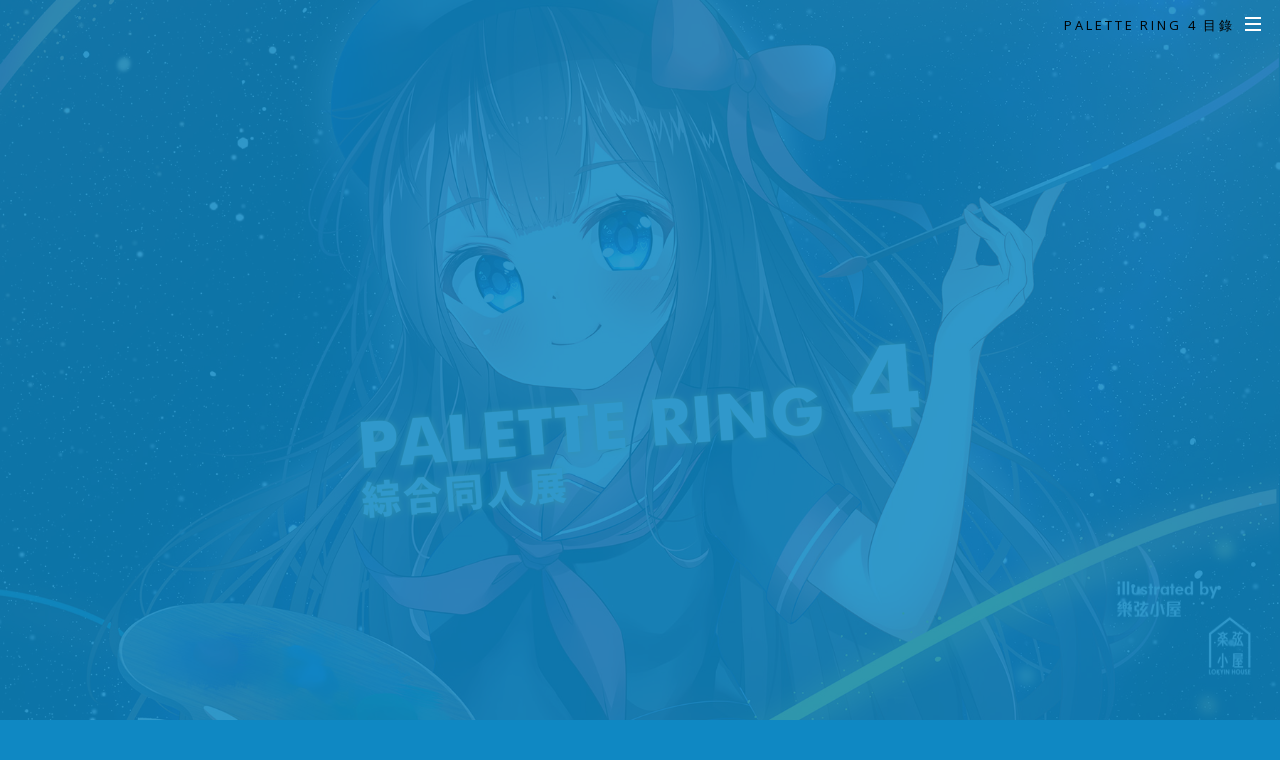

--- FILE ---
content_type: text/html; charset=UTF-8
request_url: https://palette-ring.com/pr4/?i=2E2
body_size: 7131
content:
<!DOCTYPE HTML>
<html>
	<head>
		<title>Palette Ring 4 綜合同人展</title>
		<meta charset="utf-8" />
		<meta name="viewport" content="width=device-width, initial-scale=1" />
		<meta property="og:title" content="Palette Ring 4 綜合同人展" />
<meta property="og:type" content="website" />
<meta property="og:image" content="http://www.palette-ring.com/pr4/images/fbthumb.jpg" />
<meta property="og:url" content="http://www.palette-ring.com/pr4/" />
<meta property="og:description" content="第四屆 Palette Ring 綜合同人展" />
		<!--[if lte IE 8]><script src="assets/js/ie/html5shiv.js"></script><![endif]-->
		<link rel="stylesheet" href="assets/css/main.css" />
		<link rel="stylesheet" href="col.css" />
		<link rel="stylesheet" href="2cols.css" />
		<style type="text/css">
	
           
             .msgbox {
        width:80%;
                 margin:0 auto;
        border: 1px #DC2525 solid;
        background: #FFFFFF;
        padding: 15px;
                 color: #000000;
    }
            .msgbox p {
                 color: #000000 !important;
            }
            
			#circbutton li {
				 padding-left: .8em;
				 padding-right: .8em;
			}
			
			#circbutton li a {
    display: block;
    width: 120%;
}
			
			.mobileimg {
				
			}
			
	.forcebr br { 
		display: block;
	}
	#info h2 br {

		display: block;
	}
	.innernormal {
		padding-top: 30%;
		display:block;
	}
	.innermobile , .innermobile2 {
		display:none;
	}	

			.sponsorimg {
		
		max-height:110px;
		height:auto;
		width:auto;
		
	}
			
#sponsorlogo img {
	padding-right: 10px;
	border : 0;
}

#sponsorlogo a {
	border-bottom: none;
}

#guidedtour a {
	border-bottom: none;
}
			
#sponsorlogo a img  {
	text-decoration: none;	
	 outline: 0;
	}

			.illusbar {
                margin-bottom: 200px;
				margin-top: 30px;
				margin-right: 20px;
				text-align: right;
			}
			
	.illusbar img {
		width: 150px;
		height: 100%;
	}
			
@media (max-width: 980px){
	.innernormal {
		padding-top: 35%;
		display:block;
	}
	.innermobile , .innermobile2  {
		display:none;
	}	
.sponsorimg {
		
		max-height:110px;
		height:auto;
		width:auto;
		
	}
	
		.illusbar {
				margin-top: 10px;
				margin-right: 10px;
				text-align: right;
			}
	.illusbar img {
		width: 150px;
		height: 100%;
	}
	
}
			
@media (max-width: 630px) {
	.innernormal , .innermobile2  {
		display: none;
	}
	.innermobile {
		padding-top: 150px;
		display:block;
	}
	.innermobile img{
		width: 100%;
	}
	
	#info h2 br {
		display: none;
	}
	.forcebr br { 
		display: block;
	}
	.sponsorimg {
		
		max-height:110px;
		height:auto;
		width:auto;
		
	}
		.illusbar {
				margin-top: 10px;
				margin-right: 10px;
				text-align: right;
			}
	.illusbar img {
		width: 100px;
		height: 100%;
	}
}
			
@media (max-width: 450px) {
	.innernormal , .innermobile2  {
		display: none;
	}
	.innermobile {
		margin-left: -20px;
		padding-top: 150px;
		display:block;
	}
	.innermobile img {
		width:100%;
	}
	
	#info h2 br {
		display: none;
	}
	.forcebr br { 
		display: block;
	}
	#sponsorlogo img {
		padding-right: 10px;
		border : 0;

	}	
	
		#circbutton li a {
    display: block;
    width: 100%;
}
	
	.mobileimg {
			width:100%;	
			}
	.sponsorimg{
		max-height:none;
		height:100%;
		width:100%;
	}
	
	.illusbar {
				margin-top: 10px;
				margin-right: 10px;
				text-align: right;
			}
	.illusbar img {
		width: 100px;
		height: 100%;
	}
}

@media (max-width: 360px){
	.innernormal , .innermobile {
		display: none;
	}
	.innermobile2 {
		margin-left: -30px;
		padding-top: 150px;
		display:block;
	}
	
	.innermobile2 img{
		width: 100%;
	}
	
	#info h2 br {
		display: none;
	}
	.forcebr br { 
		display: block;
	}

	#circbutton li a {
		display: block;
		width: 100%;
	}
	
	.mobileimg {
			width:100%;	
			}
	
	.sponsorimg {
		max-height:none;
		height:100%;
		width:100%;
		
	}
	
		.illusbar {
				margin-top: 10px;
				margin-right: 10px;
				text-align: right;
			}
	.illusbar img {
		width: 100px;
		height: 100%;
	}
	
	
}

			
        </style>

		<!--[if lte IE 8]><link rel="stylesheet" href="assets/css/ie8.css" /><![endif]-->
		<!--[if lte IE 9]><link rel="stylesheet" href="assets/css/ie9.css" /><![endif]-->
	</head>
	<body class="landing">

		<!-- Page Wrapper -->
			<div id="page-wrapper">

				<header id="header" class="alt">
										
<nav id="nav">
	<ul>
		<li class="special">
			<a href="#menu" class="menuToggle"><span>Palette Ring 4 目錄</span></a>
			<div id="menu">
				<ul>
					<li><a href="#top">PR4 主頁</a></li>
					<li><a href="#info">活動簡介</a></li>
                    <li><a href="entry.php">排隊安排</a></li>
                    <li><a href="faq.php">FAQ</a></li>
					<li><a href="news.php">大會通告</a></li>
                    <li><a href="circle.php">參展組織名單</a></li>
					<li><a href="speedprint2021.php">印刷優惠 (28/5更新)</a></li>
					
					<li><a href="floorplan.php">活動場地圖</a></li>
					<li><a href="circlecut.php">組織圖</a></li>
					<li><a href="rules.php">大會守則</a></li>
					
					                 
                    <li><a href="onlinetalkshow.php">網上座談會 (2020年)</a></li>

					<li><a href="#prinfo">活動理念</a></li>
					<li><a href="#map">會場位置</a></li>
					<li><a href="https://www.facebook.com/paletteringhk">Facebook 專頁</a></li>
                    <li><a href="https://mewe.com/p/palettering/">MeWe</a></li>
					<li><a href="https://www.instagram.com/paletteringhk/">Instagram</a></li>
					<li><a href="https://twitter.com/paletteringhk/">Twitter</a></li>
					<li><a href="/" target="_blank">返回 Palette Ring 主頁</a></li>

				</ul>
			</div>
		</li>
	</ul>
</nav>
					</header>
				<section id="top">
					<section id="banner">
					 	<div class="innernormal"><img src="images/pr4text_.png" alt="Palette Ring 4 綜合同人展"/></div>
					 	<div class="innermobile"><img src="images/pr4text2_.png" alt="Palette Ring 4 綜合同人展"/></div>
						 <div class="innermobile2"><img src="images/pr4text3_.png" alt="Palette Ring 4 綜合同人展"/></div>
						<div class="illusbar"><img src="images/illustratedby.png" alt="illustrated by 樂弦小屋"/></div>
					</section>
				</section>
				
				
				
			  <section id="info" class="wrapper style3 special">
                  
                                    
                  <div style="max-width:300px; margin:0 auto; padding-top: 15px;" id="circbutton">
									 <ul class="actions">
                                         <li><a href="pr4_booklet.pdf" target="new" class="button special"><font size=5>活動場刊</font></a></li>
                    </ul>
                  </div>
                  
                  
						<div class="inner">
						  <header class="major">
                              
   
                              <h2>第四屆 Palette Ring 綜合同人展<br>
						      2021年7月10-11日 (星期六及日) 於 <br>
						      九龍荔枝角 D2 Place 舉行。</h2>
                          
								<p>
								<div class="forcebr">
                               
									<h3>Palette Ring 4 綜合同人展 活動概覽</h3><br>
							  活動日期：2021年7月10-11日 (星期六及日) <br>
公眾開放時間：12:00-19:00 (最後入場時間18:30)<br>
地點：D2 Place 一期2樓 The Space (港鐵荔枝角站D2出口步行1分鐘) <br>
主題：星期六主要為女性向及一般向 / 星期日主要為男性向及一般向<br>
主辦單位：Palette Ring 綜合同人展委員會<br>
入場費用：免費入場 (設有 VIP 門票，每天$50) <br>
(入場人士可獲取場刊一本，派完即止)<br>

                                    
									<br>
                                    
<br>

                                    
									 <div style="max-width:600px; margin:0 auto; padding-top: 15px;" id="circbutton">
									 <ul class="actions">
										 
                                         
								<li><a href="entry.php" class="button special">VIP/免費入場 排隊安排</a></li>
                                         </ul>
                                         <ul class="actions">
								<li><a href="faq.php" class="button special">FAQ</a></li>
                                 
										 									</ul>	 
							<ul class="actions">
                                
                              <li><a href="news.php" class="button special">大會通告 (26/6/2021 更新)</a></li>
                                         
                           
                                         
								

							</ul>
									</div>
									
                                    
                                    
							</div>
								</p>

								<div class="forcebr">
							<h2>VIP 門票</h2><br>
可於每日公眾開放時間前半小時 (11:30AM-11:55AM)  優先入場，<br>
每日頭140位VIP購票人士可獲由贊助商送出豐富紀念品。<br>
(VIP門票每日限量發售，售完即止)<br>
                                     <div style="max-width:600px; margin:0 auto; padding-top: 15px;" id="circbutton">
<ul class="actions">
                                      <li><a href="#viptickettc" class="button special">VIP門票及手帶使用條款細則</a></li>
                                    </ul>
                                    </div>
							</div>						
										  <div style="max-width:600px; margin:0 auto; padding-top: 15px;" id="circbutton">
                                  <ul class="actions">

								<li><a href="circle.php" class="button special">同人參展組織名單</a></li>
								<li><a href="floorplan.php" class="button special">活動場地圖</a></li>
                                 
									 <li><a href="circlecut.php" class="button special">組織圖</a></li>
									 <li><a href="rules.php" class="button special">大會守則</a></li>
                                      
                                 </ul>
                                 							</div>
							
                            
							<div class="section group">
							
							
                                 <div class="col span_1_of_2">
								<h2>大會合作網絡媒體</h2>

								<div id="sponsorlogo"> <a href="https://hkacger.com/" target="new"><img src="images/s-acger.jpg" class="mobileimg sponsorimg" alt="ACGer"/></a>
								</div>
							</div>
	
							
                            
                             <div class="col span_1_of_2">
                                 
								<h2>大會指定印刷贊助商</h2>

								<div id="sponsorlogo"> <a href="http://www.speedprint.com.hk/" target="new"><img src="images/speedprint.png" class="mobileimg sponsorimg" alt="Speed Print Limited" /></a>
								</div>
								
								<div style="max-width:400px; margin:0 auto; padding-top: 15px;" id="circbutton">
									<ul class="actions">
									<li><a href="speedprint2021.php" class="button special">PR4 X SPEED PRINT 印刷優惠 (28/5/2021 更新)</a></li>
								</ul>
								</div>
								
                                 
							 </div> 
                            </div>
								

							<h2>鳴謝贊助</h2>
							<div id="sponsorlogo"> 
								<a href="https://www.facebook.com/HIPPOCOLUMN/" target="new"><img src="images/s-homa.png" class="mobileimg sponsorimg"  alt="河馬仔專欄" /></a>
                                
                                <a href="https://mewe.com/p/kokurastore" target="new"><img src="images/s-kokurastore.jpg" class="mobileimg sponsorimg"  alt="小倉雜貨" /></a>
                                
							<a href="https://www.instagram.com/animateshelter/" target="new"><img src="images/s-animateshelter.jpg" class="mobileimg sponsorimg"  alt="防空動" /></a>
                                
                                <a href="https://market.flyingmilktea.com/" target="new"><img src="images/s-flying.jpg" class="mobileimg sponsorimg"  alt="飛天奶茶" /></a>
							
					        <a href="https://www.facebook.com/miacoplus/" target="new"><img src="images/s-miacoplus.jpg" class="mobileimg sponsorimg"  alt="MIACO Plus Ltd."  /></a>

					        
							   <a href="https://www.facebook.com/acghouse/" target="new"><img src="images/s-acghouse.jpg" class="mobileimg sponsorimg"  alt="ACG萬事屋" /></a>
								
								</div>
							<p>&nbsp;</p>

							
							<h2>活動場地</h2>
							<div id="sponsorlogo">
							<img src="images/d2place1.png" />
							<img src="images/d2place1a.png" />
								<img src="images/d2weekend.jpg" />
							</div>
							<p>&nbsp;</p>
							
							<h2>大會官方社交平台‧發放最新活動情報</h2>
							<div id="sponsorlogo">
							<a href="https://www.facebook.com/paletteringhk/" target="new"><img src="images/i-facebook.png" /></a>
                            <a href="https://mewe.com/p/palettering/" target="new"><img src="images/i-mewe.png" /></a>
							<a href="https://www.instagram.com/paletteringhk/" target="new"><img src="images/i-instgram.png" /></a>
							<a href="https://twitter.com/paletteringhk/" target="new"><img src="images/i-twitter.png" /></a>
							</div>
							<br>
							
														
							

							<p>&nbsp;</p>
							<div id="sponsorlogo">
							<a href="https://ioea.info/" target="new"><img src="images/s-ioea.jpg"  style="height: 80px;" /></a>
							</div>

							
							
					      </header>
							
							
				  </div>
			  </section>
		
				
				<section id="prinfo" class="wrapper style2 special">
						<div class="inner">
					<header class="major">
					<h2>活動理念</h2>
						<p>
							Palette 中文譯作調色盤，不論在傳統繪畫還是電繪都是不可或缺的一部份。我們希望能像調色盤一樣為同人組織的創作出一分力，將大家繪出的色彩連成一環，令香港同人創作更百花齊放，全新的同人創作展示平台 Palette Ring 因此而誕生。
						</p>
							</header>
						<ul class="features">
									
								<li>
									<h3>Palette Ring 别具匠心</h3>
									<p>Palette Ring是一個全新的綜合題材同人活動，以同人為主打，同人為目標，同一樣的時間、不一樣的地方，讓大家重新認識同人文化，令香港同人創作更百花齊放。</p>
								</li>
								<li>
									<h3>同人界辦同人</h3>
									<p>主辦團隊參與了香港、台灣、新加坡及日本同人展超過十年以上，對同人界各方面的運作非常熟悉，汲取多年來的經驗，我們更加了解同人及參加者的訴求。</p>
								</li>
								<li>
									<h3>專注於同人</h3>
									<p>同人活動就是顯示同人創作的空間，Palette Ring將集中於同人作品展銷、創作分享等，並不設表演舞台及角色扮演區。</p>
								</li>
								<li>
									<h3>多元展示平台</h3>
									<p>同人界包括不同類型的內容，如同人音樂、遊戲、Board Game、VR、攝影集等，以及本地較為冷門的評論誌、體驗誌、飲食分享、鐵路/旅遊等等。只要是非商業、非市面出售而是自行創作的作品我們都歡迎參展。我們歡迎多方面的創作展示，在現有的框架下，原創或版權二創亦可發佈。</p>
								</li>
								<li>
									<h3>保護原作者，重視知識產權</h3>
									<p>為保護同人創作，大會不容許同人組織於場內販賣未授權或侵權作品。如直接使用官方版權物、或展示物品有來自第三方畫師(如日本Pixiv)及沒有展示其畫師名稱、未申請授權等情況下，會要求組織將有問題作品下架，如再犯主辦將會即時取消其參展資格。</p>
								</li>
								<li>
									<h3>將心比己，降低組織入場門檻</h3>
									<p>本活動使用租金較便宜的活化工廠大廈作展示空間，減低現時租用大型商業展覽廳的租金成本，除此之外，我們亦接受半枱租用，租金比現時其他同人展更便宜，希望能夠減低小型組織或一人組織的參展成本，並提供更多的展示作品機會。</p>
								</li>
								<li>
									<h3>新手同人參展組織資助計劃</h3>
									<p>由於印刷及其他成本上昇，讓不少新手對出版其同人創作望而卻步。為鼓勵更多新的創作者出版同人誌刊物，大會開設本計劃，並以資助形式補貼參展租金，使新手發行同人誌刊物的總成本得以降低。只要參展組織於本次活動內出版並發行新的同人誌刊物，並符合本計劃所列出之參加條件，經大會審核後將可獲參展費用補貼。</p>
                                    								</li>							
								<li>
									<h3>「18禁」作品處理</h3>
									<p>現時香港法例下對於第 II 類 (俗稱「不雅」或日本稱為「18禁」/「成人向」)發佈的要求及尺度與其他國家有異，我們會根據過往經驗，協助本地及海外同人組織於合乎香港法例及創作的大前提下發佈第 II 類作品。我們亦會協助組織正確地將有關作品包裝、展示及加上封條，令組織以合乎香港法例下發佈有關作品。
										我們亦會於活動當日設立即日預審小組，協助在開場前預先檢視第 II 類作品。如作品很大機會未能符合香港法例，亦無法即時作出修補下，我們會要求組織停止發佈，以免該作品正式展示及出售予公眾人士而令組織觸犯香港法例，保障組織利益。
									</p>
										<ul class="actions">
								<li><a href="coiao.php" class="button special">有關《淫褻及不雅物品管制條例》</a></li>
							</ul>
									
									
									
								</li>
								
							</ul>
							

						</div>
					</section>

		<section id="viptickettc" class="wrapper style3 special">
						<div class="inner">
						  <header>
								<h2>VIP門票使用條款細則：</h2>
							  <div align="center">
							  <div style="max-width: 700px; text-align: left">
								<p>
									<ol>
										<li>VIP 門票會於當日活動公眾開放前半小時(11:30AM-11:55AM) 期間發售及即時入場。門票售價每日 $50，每人每日限買一張。</li>
									    <li>每日首140名VIP購票人士可獲贈送由贊助商送出的豐富記念品，記念品兩天各不同。每日VIP門票數量有限，如隊列人數超出VIP門票上限會即時截龍。<br><br>* 記念品不設補領，亦不可兌換現金。如有任何爭議，大會有最終決定權。<br>
* 本屆因應疫情及入場管理，VIP門票不設離場後可優先再次入場，敬請留意。

</li>
									 

						    </ol>
 <div style="max-width:300px; margin:0 auto; padding-top: 15px;" id="circbutton">
                                  <ul class="actions">
									  <li><a href="entry.php" class="button special">VIP 門票排隊安排</a></li>
									</ul> 
                                  </div>
							  </p>
							  </div></div>
</header>							  
							  					  </div>
					</section>
						  
				
					<section id="map" class="wrapper style6 special">
						<div class="inner">
						  <header>
								<h2>會場位置</h2>
								<p>本屆 Palette Ring 4 會場位於九龍荔枝角 D2 Place 。 從荔枝角港鐵站D2出口前往只需 1 分鐘，交通非常方便。</p>
								<div style="width:400px; margin:0 auto;" id="circbutton"></div>
							</header>
						  <iframe src="https://www.google.com/maps/embed?pb=!1m18!1m12!1m3!1d2498.9155544879477!2d114.1487690634292!3d22.336131826001147!2m3!1f0!2f0!3f0!3m2!1i1024!2i768!4f13.1!3m3!1m2!1s0x0%3A0xdef318281b58dc2f!2sD2+Place+ONE!5e0!3m2!1szh-TW!2shk!4v1502449959139" width="95%" height="400" frameborder="0" style="border:0" allowfullscreen></iframe>
							
							
						  <table width="80%" border="0" cellpadding="5">
  <tbody>
    <tr>
      <td width="30%">港鐵</td>
      <td>荔枝角站D2出口</td>
    </tr>
    <tr>
      <td> 巴士站</td>
      <td>2A, 2B, 2F, 6, 6C, 6D, 30, 30X, 31B, 32, 33A, 35A, 36A, 36B, 37, 41, 42, 42A, 43C, 44, 45, 46, 52X, 58X, 59A, 59X, 60X,66X, 67X, 68X, 69X, 72, 86, 86A, 86C, 102, 102P, 171, 171A, 234X, 238X, 240X, 265B, 270B, 272P, 286X, 904, 905, E21, E21A, N21, N21A, N122, N171, N241</td>
    </tr>
    <tr>
      <td><strong>專線小巴</strong></td>
      <td>44A, 44M, 97A, 411</td>
    </tr>
	</tbody>
</table>
					  </div>
					</section>

				<!-- Footer -->
					<footer id="footer">
						
						<ul class="copyright">
							<li>&copy; Palette Ring 綜合同人展委員會</li>
						</ul>
					</footer>

			</div>

		<!-- Scripts -->
			<script src="assets/js/jquery.min.js"></script>
			<script src="assets/js/jquery.scrollex.min.js"></script>
			<script src="assets/js/jquery.scrolly.min.js"></script>
			<script src="assets/js/skel.min.js"></script>
			<script src="assets/js/util.js"></script>
			<!--[if lte IE 8]><script src="assets/js/ie/respond.min.js"></script><![endif]-->
			<script src="assets/js/main.js"></script>
<script type="text/javascript" src="common_script.js"></script>

	<script defer src="https://static.cloudflareinsights.com/beacon.min.js/vcd15cbe7772f49c399c6a5babf22c1241717689176015" integrity="sha512-ZpsOmlRQV6y907TI0dKBHq9Md29nnaEIPlkf84rnaERnq6zvWvPUqr2ft8M1aS28oN72PdrCzSjY4U6VaAw1EQ==" data-cf-beacon='{"version":"2024.11.0","token":"bcf869a8354e4c10ba91dc85e8093a0c","r":1,"server_timing":{"name":{"cfCacheStatus":true,"cfEdge":true,"cfExtPri":true,"cfL4":true,"cfOrigin":true,"cfSpeedBrain":true},"location_startswith":null}}' crossorigin="anonymous"></script>
</body>
</html>

--- FILE ---
content_type: application/javascript
request_url: https://palette-ring.com/pr4/common_script.js
body_size: -2
content:
// JavaScript Document

  (function(i,s,o,g,r,a,m){i['GoogleAnalyticsObject']=r;i[r]=i[r]||function(){
  (i[r].q=i[r].q||[]).push(arguments)},i[r].l=1*new Date();a=s.createElement(o),
  m=s.getElementsByTagName(o)[0];a.async=1;a.src=g;m.parentNode.insertBefore(a,m)
  })(window,document,'script','https://www.google-analytics.com/analytics.js','ga');

  ga('create', 'UA-160227-6', 'auto');
  ga('send', 'pageview');


var $root = $('html, body');
$('#menu a').click(function() {
    $root.animate({
        scrollTop: $( $.attr(this, 'href') ).offset().top
    }, 500);
    return true;
});

